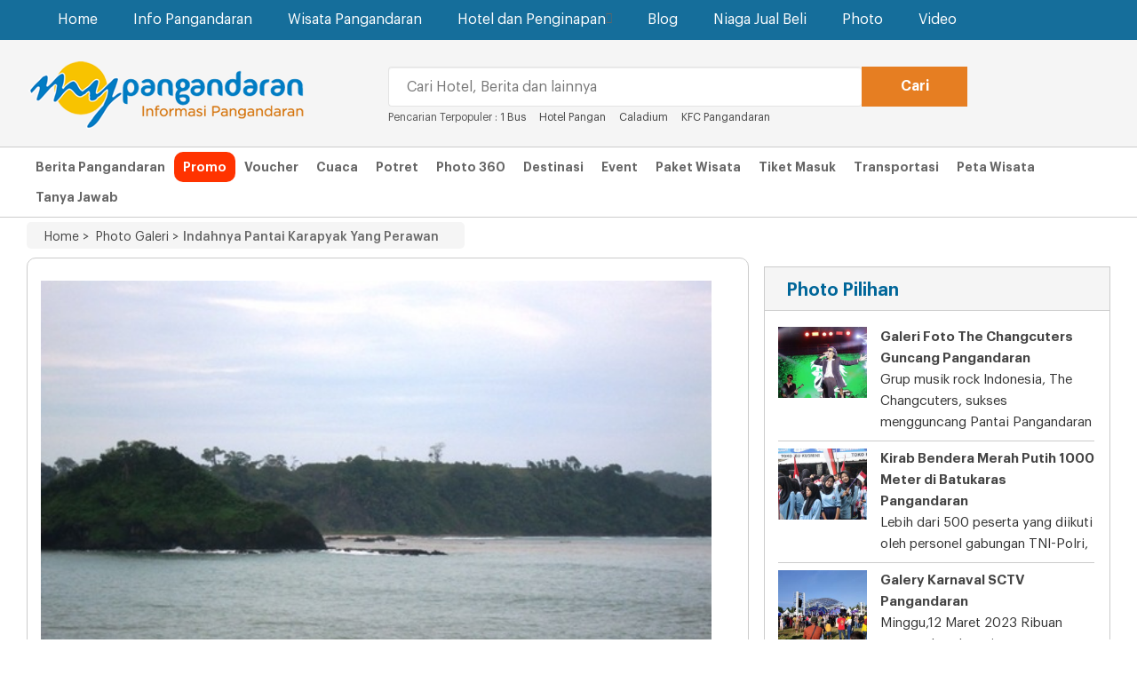

--- FILE ---
content_type: text/html; charset=UTF-8
request_url: https://www.mypangandaran.com/galeri/read/30/439/indahnya-pantai-karapyak-yang-perawan
body_size: 6034
content:
<!DOCTYPE html><!--[if IE 7 ]>    <html lang="en" class="no-js ie7"> <![endif]--><!--[if IE 8 ]>    <html lang="en" class="no-js ie8"> <![endif]--><!--[if IE 9 ]>    <html lang="en" class="no-js ie9"> <![endif]--><!--[if (gt IE 9)|!(IE)]><!--> <html lang="en" class="no-js"> <!--<![endif]--><!-- =========================================head========================================== --><head><!-- =========================================Basic========================================== --><meta http-equiv="Content-Type" content="text/html; charset=utf-8" /><meta name="viewport" content="width=device-width, initial-scale=1"><meta name="keywords" content="Pangandaran, Hotel Pangandaran, Paket Wisata Pangandaran, Booking Hotel Pangandaran, Tour Pangandaran, Berita Pangandaran, Trevel Pangandaran, Tiket Masuk Pangandaran, Green Canyon, Citumang, Santriah, Batu Karas,Indahnya Pantai Karapyak Yang Perawan,(Photo Galeri" /><meta name="copyright" content="Copyright 2009 myPangandaran - Informasi Pangandaran Terlengkap" /><meta name="language" content="in,en" /><meta name="distribution" content="Global" /><meta name="rating" content="General" /><meta name="robots" content="index,follow" /><meta name="googlebot" content="index,follow" /><meta name="google-site-verification" content="qcKcc9CU_-SX2hZoCUN7_MlGNoY72kZgnD-GMzX59oI" /><meta name="revisit-after" content="20 minutes" /><meta name="expires" content="never" /><meta name="dc.title" content="myPangandaran - Informasi Pangandaran Terlengkap" /><meta name="dc.creator.e-mail" content="adisumaryadi@gmail.com" /><meta name="dc.creator.name" content="Adi Sumaryadi" /><meta name="dc.creator.website" content="http://www.adisumaryadi.com" /><meta name="tgn.name" content="Pangandaran,Bandung" /><meta name="tgn.nation" content="Indonesia" /><meta property="fb:app_id" content="128225700537941" /><meta name="verifikasi" content="joz7ba81ex"/><meta name="twitter:card" value="summary_large_image"/><meta name="twitter:creator" value="@mypagandaran"/><meta name="twitter:url" value="https://www.mypangandaran.com/galeri/read/30/439/indahnya-pantai-karapyak-yang-perawan"/><meta name="twitter:title" value="Indahnya Pantai Karapyak Yang Perawan"/><meta name="twitter:description" value="Boleh dibiliang pantai ini sebagai pantai yang masih perawan dimana belum termanage dengan baik oleh pemerintah dan pelaku wisata. Pantai yang berjarak sekitar 20 km sebelum pantai Pangandaran ini sangat indah untuk dinikmati." /><meta name="twitter:image" value="https://www.mypangandaran.com/gambar/galeri/gambargaleri439besar.jpg" /><meta name="twitter:domain" value="mypangandaran.com"/><meta name="twitter:site" value="myPangandaran"/><meta name="title" property="og:title" content="Indahnya Pantai Karapyak Yang Perawan" /><meta name="description" property="og:description" content="Indahnya Pantai Karapyak Yang Perawan- Boleh dibiliang pantai ini sebagai pantai yang masih perawan dimana belum termanage dengan baik oleh pemerintah dan pelaku wisata. Pantai yang berjarak sekitar 20 km sebelum pantai Pangandaran ini sangat indah untuk dinikmati." /><meta name="image" property="og:image" content="https://www.mypangandaran.com/gambar/galeri/gambargaleri439besar.jpg" /><link rel="amphtml" href="https://www.mypangandaran.com/galeri/read/30/439/indahnya-pantai-karapyak-yang-perawan/amp/" /><title>Indahnya Pantai Karapyak Yang Perawan</title><link rel="stylesheet" href="/template/mypangandaran/css/font-awesome.min.css" /><link rel="stylesheet" href="/template/mypangandaran/css/bootstrap.min.css" /><link rel="stylesheet" href="/template/mypangandaran/css/style.min.css" /><link rel="stylesheet" href="/template/mypangandaran/css/jssocials.css" /><link rel="stylesheet" href="/template/mypangandaran/css/jssocials-theme-flat.css" /><link rel="shortcut icon" type="image/x-icon" href="https://www.mypangandaran.com/favicon.ico" /><script src="/template/mypangandaran/js/jquery-1.11.1.min.js"></script><script src="/template/mypangandaran/js/bootstrap.min.js"></script>
        <script type="application/ld+json">{ "@context": "http://schema.org", "@type": "WebSite", "url": "https://www.mypangandaran.com", "potentialAction": { "@type": "SearchAction", "target": "https://www.mypangandaran.com/search/?q={search_term}", "query-input": "required name=search_term" } }</script>
        <!-- </head> --></head><body><nav class="navbar navbar-default" role="navigation"><div class="container"><div class="navbar-header"><button type="button" class="navbar-toggle" data-toggle="collapse" data-target=".navbar-ex1-collapse"><span class="sr-only">Navigation</span><span class="icon-bar"></span><span class="icon-bar"></span><span class="icon-bar"></span></button><a class="navbar-brand-1 visible-xs" href="https://www.mypangandaran.com"><img src="/template/mypangandaran/images/img.logo.mobile.png" alt="myPangandaran"></a></div><div class="collapse navbar-collapse navbar-ex1-collapse"><ul class="nav navbar-nav navbar-left"><li><a href="https://www.mypangandaran.com">Home</a></li></li><li class="dropdown mega-dropdown"><a href="#" class="dropdown-toggle" data-toggle="dropdown">Info Pangandaran</a><ul class="dropdown-menu mega-dropdown-menu row"><div class="container"><li class="col-sm-3"><ul class="megamenu-ul"><li class="dropdown-header">Info Pangandaran</li><li><a href="https://news.mypangandaran.com">Berita Pangandaran</a></li><li><a href="https://www.mypangandaran.com/potret">Potret Hari Ini</a></li><li><a href="https://news.mypangandaran.com/kolom">Kolom</a></li><li><a href="https://news.mypangandaran.com/apasiapa">Apa dan Siapa</a></li><li><a href="https://www.mypangandaran.com/event">Event di Pangandaran</a></li><li><a href="https://www.mypangandaran.com/radio">Radio Pangandaran</a></li></ul></li><li class="col-sm-3"><ul class="megamenu-ul"><li class="dropdown-header">Tentang Pangandaran</li><li><a href="https://www.mypangandaran.com/sekilas-pangandaran">Sekilas Pangandaran</a></li><li><a href="https://www.mypangandaran.com/sejarah-pangandaran">Sejarah Pangandaran</a></li><li><a href="https://www.mypangandaran.com/daftar-nomor-penting">Daftar Nomor Penting</a></li><li><a href="https://www.mypangandaran.com/peta">Peta Pangandaran</a></li></ul></li><li class="col-sm-6"><div class="col-md-6"><ul  class="megamenu-ul"><li class="dropdown-header">Tempat-Tempat Penting</li><li><a href="https://www.mypangandaran.com/place/list/atm-dan-bank">ATM dan Bank</a></li><li><a href="https://www.mypangandaran.com/place/list/belanja">Belanja</a></li><li><a href="https://www.mypangandaran.com/place/list/fasilitas-umum">Fasilitas Umum</a></li><li><a href="https://www.mypangandaran.com/place/list/hotel-dan-penginapan">Hotel dan Penginapan</a></li><li><a href="https://www.mypangandaran.com/place/list/instansi-pemerintah">Instansi Pemerintah</a></li><li><a href="https://www.mypangandaran.com/place/list/kesehatan">Kesehatan</a></li><li><a href="https://www.mypangandaran.com/place/list/lainnya">Lainnya</a></li><li><a href="https://www.mypangandaran.com/place/list/lembaga-atau-organisasi">Lembaga atau Organisasi </a></li></ul></div><div class="col-md-6"><ul  class="megamenu-ul"><li class="dropdown-header">&nbsp;</li><li><a href="https://www.mypangandaran.com/place/list/olahraga">Olahraga</a></li><li><a href="https://www.mypangandaran.com/place/list/otomotif">Otomotif</a></li><li><a href="https://www.mypangandaran.com/place/list/pendidikan">Pendidikan</a></li><li><a href="https://www.mypangandaran.com/place/list/perusahaan-swasta">Perusahaan Swasta</a></li><li><a href="https://www.mypangandaran.com/place/list/restaurant-dan-cafe">Restaurant dan Cafe</a></li><li><a href="https://www.mypangandaran.com/place/list/telekomunikasi">Telekomunikasi</a></li><li><a href="https://www.mypangandaran.com/place/list/transportasi">Transportasi</a></li></ul></div></li></div></ul></li><li class="dropdown mega-dropdown"><a href="#" class="dropdown-toggle" data-toggle="dropdown">Wisata Pangandaran</a><ul class="dropdown-menu mega-dropdown-menu row"><div class="container"><li class="col-sm-3"><ul  class="megamenu-ul"><li class="dropdown-header">Wisata Pangandaran</li><li><a href="https://www.mypangandaran.com/wisata">Destinasi Wisata</a></li><li><a href="https://www.mypangandaran.com/aktifitas">Aktifitas Bisa Dilakukan</a></li><li><a href="https://www.mypangandaran.com/petawisata">Peta Wisata</a></li><li><a href="https://www.mypangandaran.com/budaya-tradisional">Budaya Tradisonal Pangandaran</a></li></ul></li><li class="col-sm-3"><ul  class="megamenu-ul"><li class="dropdown-header">Informasi Wisata</li><li><a href="https://www.mypangandaran.com/event">Event di Pangandaran</a></li><li><a href="https://www.mypangandaran.com/ticket">Tiket Masuk Wisata</a></li><li><a href="https://www.mypangandaran.com/transportasi">Transportasi ke Pangandaran</a></li><li><a href="https://www.mypangandaran.com/event-wisata">Event Wisata Tahunan</a></li><li><a href="https://www.mypangandaran.com/daftar-hotel">Daftar Hotel Pangandaran</a></li></ul></li><li class="col-sm-3"><ul  class="megamenu-ul"><li class="dropdown-header">Pilihan Paket Wisata</li><li><a href="https://tour.mypangandaran.com/paketwisata/body-rafting-pangandaran">BODY RAFTING PANGANDARAN</a></li><li><a href="https://tour.mypangandaran.com/paketwisata/collaboratrip-pangandaran">COLLABORATRIP PANGANDARAN</a></li><li><a href="https://tour.mypangandaran.com/paketwisata/open-trip-pangandaran">OPEN TRIP PANGANDARAN</a></li><li><a href="https://tour.mypangandaran.com/paketwisata/paket-outbond-pangandaran">PAKET OUTBOND PANGANDARAN</a></li><li><a href="https://tour.mypangandaran.com/paketwisata/paket-wisata-seharian">PAKET WISATA SEHARIAN</a></li><li><a href="https://tour.mypangandaran.com/paketwisata/paket-wisata-terlaris">PAKET WISATA TERLARIS</a></li><li><a href="https://tour.mypangandaran.com/paketwisata/private-trip-pangandaran">PRIVATE TRIP PANGANDARAN</a></li><li><a href="https://tour.mypangandaran.com/paketwisata/tour-desa-wisata">TOUR DESA WISATA</a></li><li><a href="https://tour.mypangandaran.com/paketwisata/trip-adventure-pangandaran">TRIP ADVENTURE PANGANDARAN</a></li><li><a href="https://tour.mypangandaran.com/paketwisata/wisata-budaya">WISATA BUDAYA</a></li><li><a href="https://tour.mypangandaran.com/paketwisata/wisata-edukasi-pangandaran">WISATA EDUKASI PANGANDARAN</a></li><li><a href="https://tour.mypangandaran.com/paketwisata/wisata-family-amp-backpaker">WISATA FAMILY &amp; BACKPAKER</a></li><li><a href="https://tour.mypangandaran.com/paketwisata/wisata-group-amp-company">WISATA GROUP &amp; COMPANY</a></li><li><a href="https://tour.mypangandaran.com/paketwisata/wisata-honeymoon">WISATA HONEYMOON</a></li><li><a href="https://tour.mypangandaran.com/paketwisata/wisata-pantai">WISATA PANTAI</a></li></ul><li class="col-sm-3"><ul  class="megamenu-ul"><li class="dropdown-header">Bantuan Tour Pangandaran</li><li>Bingung mencari pilihan paket wisata yang tepat? segera hubungi saja myPangandaran Tour melalui telephone:<br><h3><strong><a href="tel:+62265639380">0265-639380</a></strong>  <a href="tel:+6282215733777">082215733777</a></h3></li></ul></li></div></ul></li><li class="dropdown mega-dropdown"><a href="#" class="dropdown-toggle" data-toggle="dropdown">Hotel dan Penginapan<span class="glyphicon glyphicon-chevron-down pull-right"></span></a><ul class="dropdown-menu mega-dropdown-menu row"><div class="container"><li class="col-sm-2"><ul  class="megamenu-ul"><li class="dropdown-header">Hotel Bintang</li><li><a href="https://hotel.mypangandaran.com/hotel-bintang"><img src="/template/mypangandaran/images/img.megamenu.bintang.jpg" alt="Hotel Bintang Pangandaran" /></a></li><li class="megamenu-info"><a href="https://hotel.mypangandaran.com/hotel-bintang">Temukan Hotel Bintang di Pangandaran dengan harga murah</a></li></ul></li><li class="col-sm-2"><ul  class="megamenu-ul"><li class="dropdown-header">Hotel Melati</li><li><a href="https://hotel.mypangandaran.com/hotel-melati"><img src="/template/mypangandaran/images/img.megamenu.melati.jpg" alt="Hotel Melati Pangandaran" /></a></li><li class="megamenu-info"><a href="https://hotel.mypangandaran.com/hotel-melati">Hotel melati harga murah meriah untuk anda</a></li></ul></li><li class="col-sm-2"><ul  class="megamenu-ul"><li class="dropdown-header">Bungalow</li><li><a href="https://hotel.mypangandaran.com/bungalow"><img src="/template/mypangandaran/images/img.megamenu.bungalow.jpg" alt="Bungalow Pangandaran" /></a></li><li class="megamenu-info"><a href="https://hotel.mypangandaran.com/bungalow">Buat anda yang suka menginap di Bungalow</a></li></ul></li><li class="col-sm-2"><ul  class="megamenu-ul"><li class="dropdown-header">Rumah Sewaan</li><li><a href="https://hotel.mypangandaran.com/rumah-sewa"><img src="/template/mypangandaran/images/img.megamenu.rumahsewa.jpg" alt="Ruma Sewa Pangandaran" /></a></li><li class="megamenu-info"><a href="https://hotel.mypangandaran.com/rumah-sewa">Satu rumah dipakai rame-rame, ini pilihannya</a></li></ul></li><li class="col-sm-4"><ul  class="megamenu-ul"><li class="dropdown-header">Bantuan Booking Hotel</li><li>Anda bisa mencari hotel melalui daftar hotel yang ada dan melakukan transaksi langsung, namun anda jugadapat dibantu dengan menghubungi:<br><h3><strong><a href="tel:+62265639380">0265-639380</a></strong></h3></li></ul></li></div></ul></li><li><a href="https://www.mypangandaran.com/blog" >Blog</a></li></li><li><a href="https://niaga.mypangandaran.com">Niaga Jual Beli</a></li></li><li><a href="https://www.mypangandaran.com/galeri">Photo</a></li></li><li><a href="https://www.mypangandaran.com/video">Video</a></li></li></ul></div></div></nav><div class="topheader"><div class="container"><div class="col-md-4 hidden-xs"><a class="navbar-brand" href="https://www.mypangandaran.com"><img src="/template/mypangandaran//images/img.logo.png" alt="Informasi Pangandaran Terlengkap"></a></div><div class="col-md-7"><div class="search-home"><form action="https://www.mypangandaran.com/search/" method="get"><div class="col-xs-9"><input type="text" class="form-control" name="q" id="q" placeholder="Cari Hotel, Berita dan lainnya" required /></div><div class="col-xs-2"><input type="submit" class="btn btn-lg btn-warning" value="Cari" /></div></form><span class="caripopuler"><span class="hidden-xs">Pencarian Terpopuler : </span><a href="https://www.mypangandaran.com/search/?q=1 bus">1 Bus</a> &nbsp;&nbsp;&nbsp;&nbsp;<a href="https://www.mypangandaran.com/search/?q=Hotel pangan">Hotel Pangan</a> &nbsp;&nbsp;&nbsp;&nbsp;<a href="https://www.mypangandaran.com/search/?q=caladium">Caladium</a> &nbsp;&nbsp;&nbsp;&nbsp;<a href="https://www.mypangandaran.com/search/?q=KFC Pangandaran">KFC Pangandaran</a> &nbsp;&nbsp;&nbsp;&nbsp;</span></div></div></div></div><div class="topmenu hidden-xs"><div class="container"><a href="https://news.mypangandaran.com">Berita Pangandaran</a><a href="https://www.mypangandaran.com/promo" style="background:#F30; color:#fff; border-radius:10px;"><span>Promo</span></a><a href="https://www.mypangandaran.com/voucher">Voucher</a><a href="https://www.mypangandaran.com/cuaca-pangandaran">Cuaca</a><a href="https://www.mypangandaran.com/potret">Potret</a><a href="https://www.mypangandaran.com/panorama">Photo 360</a><a href="https://www.mypangandaran.com/wisata">Destinasi</a><a href="https://www.mypangandaran.com/event">Event</a><a href="https://tour.mypangandaran.com/paketwisata">Paket Wisata</a><a href="https://www.mypangandaran.com/ticket">Tiket Masuk</a><a href="https://www.mypangandaran.com/transportasi">Transportasi</a><a href="https://www.mypangandaran.com/peta-wisata">Peta Wisata</a><a href="https://www.mypangandaran.com/tanya">Tanya Jawab</a><!-- <a href="https://www.mypangandaran.com/instagram">Instagram</a> --></div></div><div class="brcumb hidden-xs"><div class="container"><div class="brcumb-item"> <a href="https://www.mypangandaran.com">Home > </a> <a href="https://www.mypangandaran.com/galeri">&nbsp;&nbsp;Photo Galeri > </a>&nbsp; <h1>Indahnya Pantai Karapyak Yang Perawan</h1></div></div></div>


<div class="insight">
    <div class="container">
            
                                    <div class="col-md-8 boxcontent">
                    <div class="box-content">
    <div class="large-content">

                <div class="thumbDetail">
            <img src="https://www.mypangandaran.com/gambar/galeri/gambargaleri439besar.jpg" alt="Indahnya Pantai Karapyak Yang Perawan" class="img-responsive" />
        </div>
                <div class="title-headline">
            <span>Indahnya Pantai Karapyak Yang Perawan</span>
        </div><br clear="all" />
         <div class="content-info">
         	<span> Jum'at, 17 September 2010 00:07 WIB  | 1.398 Views</span>
         </div>

        <p>Boleh dibiliang pantai ini sebagai pantai yang masih perawan dimana belum termanage dengan baik oleh pemerintah dan pelaku wisata. Pantai yang berjarak sekitar 20 km sebelum pantai Pangandaran ini sangat indah untuk dinikmati.</p>
     <div class="bg-divider"></div>
          <div class="col-md-3">
     <div class="galeri-lain" >
        <div class="galeri-lain-isi" >
                <a href="https://www.mypangandaran.com/galeri/read/30/453/indahnya-pantai-karapyak-yang-perawan" class="judul1"><img src="https://www.mypangandaran.com/gambar/galeri/gambargaleri453.jpg" alt="Indahnya Pantai Karapyak Yang Perawan" class="img-responsive" border="0" /></a>
        </div>
    </div>
    </div>
          <div class="col-md-3">
     <div class="galeri-lain" >
        <div class="galeri-lain-isi" >
                <a href="https://www.mypangandaran.com/galeri/read/30/452/indahnya-pantai-karapyak-yang-perawan" class="judul1"><img src="https://www.mypangandaran.com/gambar/galeri/gambargaleri452.jpg" alt="Indahnya Pantai Karapyak Yang Perawan" class="img-responsive" border="0" /></a>
        </div>
    </div>
    </div>
          <div class="col-md-3">
     <div class="galeri-lain" >
        <div class="galeri-lain-isi" >
                <a href="https://www.mypangandaran.com/galeri/read/30/451/indahnya-pantai-karapyak-yang-perawan" class="judul1"><img src="https://www.mypangandaran.com/gambar/galeri/gambargaleri451.jpg" alt="Indahnya Pantai Karapyak Yang Perawan" class="img-responsive" border="0" /></a>
        </div>
    </div>
    </div>
          <div class="col-md-3">
     <div class="galeri-lain" >
        <div class="galeri-lain-isi" >
                <a href="https://www.mypangandaran.com/galeri/read/30/449/indahnya-pantai-karapyak-yang-perawan" class="judul1"><img src="https://www.mypangandaran.com/gambar/galeri/gambargaleri449.jpg" alt="Indahnya Pantai Karapyak Yang Perawan" class="img-responsive" border="0" /></a>
        </div>
    </div>
    </div>
          <div class="col-md-3">
     <div class="galeri-lain" >
        <div class="galeri-lain-isi" >
                <a href="https://www.mypangandaran.com/galeri/read/30/450/indahnya-pantai-karapyak-yang-perawan" class="judul1"><img src="https://www.mypangandaran.com/gambar/galeri/gambargaleri450.jpg" alt="Indahnya Pantai Karapyak Yang Perawan" class="img-responsive" border="0" /></a>
        </div>
    </div>
    </div>
          <div class="col-md-3">
     <div class="galeri-lain" >
        <div class="galeri-lain-isi" >
                <a href="https://www.mypangandaran.com/galeri/read/30/448/indahnya-pantai-karapyak-yang-perawan" class="judul1"><img src="https://www.mypangandaran.com/gambar/galeri/gambargaleri448.jpg" alt="Indahnya Pantai Karapyak Yang Perawan" class="img-responsive" border="0" /></a>
        </div>
    </div>
    </div>
          <div class="col-md-3">
     <div class="galeri-lain" >
        <div class="galeri-lain-isi" >
                <a href="https://www.mypangandaran.com/galeri/read/30/447/indahnya-pantai-karapyak-yang-perawan" class="judul1"><img src="https://www.mypangandaran.com/gambar/galeri/gambargaleri447.jpg" alt="Indahnya Pantai Karapyak Yang Perawan" class="img-responsive" border="0" /></a>
        </div>
    </div>
    </div>
          <div class="col-md-3">
     <div class="galeri-lain" >
        <div class="galeri-lain-isi" >
                <a href="https://www.mypangandaran.com/galeri/read/30/446/indahnya-pantai-karapyak-yang-perawan" class="judul1"><img src="https://www.mypangandaran.com/gambar/galeri/gambargaleri446.jpg" alt="Indahnya Pantai Karapyak Yang Perawan" class="img-responsive" border="0" /></a>
        </div>
    </div>
    </div>
          <div class="col-md-3">
     <div class="galeri-lain" >
        <div class="galeri-lain-isi" >
                <a href="https://www.mypangandaran.com/galeri/read/30/445/indahnya-pantai-karapyak-yang-perawan" class="judul1"><img src="https://www.mypangandaran.com/gambar/galeri/gambargaleri445.jpg" alt="Indahnya Pantai Karapyak Yang Perawan" class="img-responsive" border="0" /></a>
        </div>
    </div>
    </div>
          <div class="col-md-3">
     <div class="galeri-lain" >
        <div class="galeri-lain-isi" >
                <a href="https://www.mypangandaran.com/galeri/read/30/444/indahnya-pantai-karapyak-yang-perawan" class="judul1"><img src="https://www.mypangandaran.com/gambar/galeri/gambargaleri444.jpg" alt="Indahnya Pantai Karapyak Yang Perawan" class="img-responsive" border="0" /></a>
        </div>
    </div>
    </div>
          <div class="col-md-3">
     <div class="galeri-lain" >
        <div class="galeri-lain-isi" >
                <a href="https://www.mypangandaran.com/galeri/read/30/442/indahnya-pantai-karapyak-yang-perawan" class="judul1"><img src="https://www.mypangandaran.com/gambar/galeri/gambargaleri442.jpg" alt="Indahnya Pantai Karapyak Yang Perawan" class="img-responsive" border="0" /></a>
        </div>
    </div>
    </div>
          <div class="col-md-3">
     <div class="galeri-lain" >
        <div class="galeri-lain-isi" >
                <a href="https://www.mypangandaran.com/galeri/read/30/443/indahnya-pantai-karapyak-yang-perawan" class="judul1"><img src="https://www.mypangandaran.com/gambar/galeri/gambargaleri443.jpg" alt="Indahnya Pantai Karapyak Yang Perawan" class="img-responsive" border="0" /></a>
        </div>
    </div>
    </div>
          <div class="col-md-3">
     <div class="galeri-lain" >
        <div class="galeri-lain-isi" >
                <a href="https://www.mypangandaran.com/galeri/read/30/441/indahnya-pantai-karapyak-yang-perawan" class="judul1"><img src="https://www.mypangandaran.com/gambar/galeri/gambargaleri441.jpg" alt="Indahnya Pantai Karapyak Yang Perawan" class="img-responsive" border="0" /></a>
        </div>
    </div>
    </div>
          <div class="col-md-3">
     <div class="galeri-lain" >
        <div class="galeri-lain-isi" >
                <a href="https://www.mypangandaran.com/galeri/read/30/440/indahnya-pantai-karapyak-yang-perawan" class="judul1"><img src="https://www.mypangandaran.com/gambar/galeri/gambargaleri440.jpg" alt="Indahnya Pantai Karapyak Yang Perawan" class="img-responsive" border="0" /></a>
        </div>
    </div>
    </div>
          <div class="col-md-3">
     <div class="galeri-lain" >
        <div class="galeri-lain-isi" >
                <a href="https://www.mypangandaran.com/galeri/read/30/438/indahnya-pantai-karapyak-yang-perawan" class="judul1"><img src="https://www.mypangandaran.com/gambar/galeri/gambargaleri438.jpg" alt="Indahnya Pantai Karapyak Yang Perawan" class="img-responsive" border="0" /></a>
        </div>
    </div>
    </div>
          <div class="col-md-3">
     <div class="galeri-lain" >
        <div class="galeri-lain-isi" >
                <a href="https://www.mypangandaran.com/galeri/read/30/436/indahnya-pantai-karapyak-yang-perawan" class="judul1"><img src="https://www.mypangandaran.com/gambar/galeri/gambargaleri436.jpg" alt="Indahnya Pantai Karapyak Yang Perawan" class="img-responsive" border="0" /></a>
        </div>
    </div>
    </div>
          <div class="col-md-3">
     <div class="galeri-lain" >
        <div class="galeri-lain-isi" >
                <a href="https://www.mypangandaran.com/galeri/read/30/437/indahnya-pantai-karapyak-yang-perawan" class="judul1"><img src="https://www.mypangandaran.com/gambar/galeri/gambargaleri437.jpg" alt="Indahnya Pantai Karapyak Yang Perawan" class="img-responsive" border="0" /></a>
        </div>
    </div>
    </div>
          <div class="col-md-3">
     <div class="galeri-lain" >
        <div class="galeri-lain-isi" >
                <a href="https://www.mypangandaran.com/galeri/read/30/435/indahnya-pantai-karapyak-yang-perawan" class="judul1"><img src="https://www.mypangandaran.com/gambar/galeri/gambargaleri435.jpg" alt="Indahnya Pantai Karapyak Yang Perawan" class="img-responsive" border="0" /></a>
        </div>
    </div>
    </div>
          <div class="col-md-3">
     <div class="galeri-lain" >
        <div class="galeri-lain-isi" >
                <a href="https://www.mypangandaran.com/galeri/read/30/434/indahnya-pantai-karapyak-yang-perawan" class="judul1"><img src="https://www.mypangandaran.com/gambar/galeri/gambargaleri434.jpg" alt="Indahnya Pantai Karapyak Yang Perawan" class="img-responsive" border="0" /></a>
        </div>
    </div>
    </div>
          <div class="col-md-3">
     <div class="galeri-lain" >
        <div class="galeri-lain-isi" >
                <a href="https://www.mypangandaran.com/galeri/read/30/433/indahnya-pantai-karapyak-yang-perawan" class="judul1"><img src="https://www.mypangandaran.com/gambar/galeri/gambargaleri433.jpg" alt="Indahnya Pantai Karapyak Yang Perawan" class="img-responsive" border="0" /></a>
        </div>
    </div>
    </div>
          <div class="col-md-3">
     <div class="galeri-lain" >
        <div class="galeri-lain-isi" >
                <a href="https://www.mypangandaran.com/galeri/read/30/432/indahnya-pantai-karapyak-yang-perawan" class="judul1"><img src="https://www.mypangandaran.com/gambar/galeri/gambargaleri432.jpg" alt="Indahnya Pantai Karapyak Yang Perawan" class="img-responsive" border="0" /></a>
        </div>
    </div>
    </div>
          <div class="col-md-3">
     <div class="galeri-lain" >
        <div class="galeri-lain-isi" >
                <a href="https://www.mypangandaran.com/galeri/read/30/431/indahnya-pantai-karapyak-yang-perawan" class="judul1"><img src="https://www.mypangandaran.com/gambar/galeri/gambargaleri431.jpg" alt="Indahnya Pantai Karapyak Yang Perawan" class="img-responsive" border="0" /></a>
        </div>
    </div>
    </div>
          <div class="col-md-3">
     <div class="galeri-lain" >
        <div class="galeri-lain-isi" >
                <a href="https://www.mypangandaran.com/galeri/read/30/430/indahnya-pantai-karapyak-yang-perawan" class="judul1"><img src="https://www.mypangandaran.com/gambar/galeri/gambargaleri430.jpg" alt="Indahnya Pantai Karapyak Yang Perawan" class="img-responsive" border="0" /></a>
        </div>
    </div>
    </div>
          <div class="col-md-3">
     <div class="galeri-lain" >
        <div class="galeri-lain-isi" >
                <a href="https://www.mypangandaran.com/galeri/read/30/429/indahnya-pantai-karapyak-yang-perawan" class="judul1"><img src="https://www.mypangandaran.com/gambar/galeri/gambargaleri429.jpg" alt="Indahnya Pantai Karapyak Yang Perawan" class="img-responsive" border="0" /></a>
        </div>
    </div>
    </div>
          <div class="col-md-3">
     <div class="galeri-lain" >
        <div class="galeri-lain-isi" >
                <a href="https://www.mypangandaran.com/galeri/read/30/428/indahnya-pantai-karapyak-yang-perawan" class="judul1"><img src="https://www.mypangandaran.com/gambar/galeri/gambargaleri428.jpg" alt="Indahnya Pantai Karapyak Yang Perawan" class="img-responsive" border="0" /></a>
        </div>
    </div>
    </div>
          <div class="col-md-3">
     <div class="galeri-lain" >
        <div class="galeri-lain-isi" >
                <a href="https://www.mypangandaran.com/galeri/read/30/427/indahnya-pantai-karapyak-yang-perawan" class="judul1"><img src="https://www.mypangandaran.com/gambar/galeri/gambargaleri427.jpg" alt="Indahnya Pantai Karapyak Yang Perawan" class="img-responsive" border="0" /></a>
        </div>
    </div>
    </div>
          <div class="col-md-3">
     <div class="galeri-lain" >
        <div class="galeri-lain-isi" >
                <a href="https://www.mypangandaran.com/galeri/read/30/426/indahnya-pantai-karapyak-yang-perawan" class="judul1"><img src="https://www.mypangandaran.com/gambar/galeri/gambargaleri426.jpg" alt="Indahnya Pantai Karapyak Yang Perawan" class="img-responsive" border="0" /></a>
        </div>
    </div>
    </div>
          <div class="col-md-3">
     <div class="galeri-lain" >
        <div class="galeri-lain-isi" >
                <a href="https://www.mypangandaran.com/galeri/read/30/425/indahnya-pantai-karapyak-yang-perawan" class="judul1"><img src="https://www.mypangandaran.com/gambar/galeri/gambargaleri425.jpg" alt="Indahnya Pantai Karapyak Yang Perawan" class="img-responsive" border="0" /></a>
        </div>
    </div>
    </div>
          <div class="col-md-3">
     <div class="galeri-lain" >
        <div class="galeri-lain-isi" >
                <a href="https://www.mypangandaran.com/galeri/read/30/424/indahnya-pantai-karapyak-yang-perawan" class="judul1"><img src="https://www.mypangandaran.com/gambar/galeri/gambargaleri424.jpg" alt="Indahnya Pantai Karapyak Yang Perawan" class="img-responsive" border="0" /></a>
        </div>
    </div>
    </div>
    
        <br clear="all" />
       <div id="share"></div> 
               <div class="bg-divider"></div>
        
      <br clear="all" /></div><br clear="all" />
        <div class="alert alert-warning">
	Anda mempunyai konten untuk ditayangkan di myPangandaran.com dan jaringannya seperti berita, opini, kolom, artikel, berita foto, video, release Perusahaan atau informasi tempat bisnis di Pangandaran.
    Kirimkan tulisan anda melalui <a href="https://www.mypangandaran.com/darianda"><strong>Kontribusi dari Anda</strong></a>
</div>
      

       	
    
</div>


                    </div>
                               
                          
             
           <div class="col-md-4" style="margin:0px 0px;">

                    <div class="box-kanan">
                    <div class="box-kanan-judul">Photo Pilihan</div>
                    <div class="box-kanan-isi">
                                     	<div class="galerisamping-item">
                        <div class="galeri-item-samping">
                            <a href=""><img src="https://www.mypangandaran.com/gambar/galeri/galeri-galeri-foto-the-changcuters-guncang-pangandaran-4447.jpg" alt="" class="img-responsive" /></a>
                        </div>
                        <a href=""><strong>Galeri Foto The Changcuters Guncang Pangandaran</strong></a><br />
                        Grup musik rock Indonesia, The Changcuters, sukses mengguncang Pantai Pangandaran  
                     </div>
                                      	<div class="galerisamping-item">
                        <div class="galeri-item-samping">
                            <a href=""><img src="https://www.mypangandaran.com/gambar/galeri/galeri-kirab-bendera-merah-putih-1000-meter-di-batukaras-pangandaran-4422.jpg" alt="" class="img-responsive" /></a>
                        </div>
                        <a href=""><strong>Kirab Bendera Merah Putih 1000 Meter di Batukaras Pangandaran</strong></a><br />
                        Lebih dari 500 peserta yang diikuti oleh personel gabungan TNI-Polri,  
                     </div>
                                      	<div class="galerisamping-item">
                        <div class="galeri-item-samping">
                            <a href=""><img src="https://www.mypangandaran.com/gambar/galeri/galeri-galery-karnaval-sctv-pangandaran-4401.jpg" alt="" class="img-responsive" /></a>
                        </div>
                        <a href=""><strong>Galery Karnaval SCTV Pangandaran</strong></a><br />
                        Minggu,12 Maret 2023 Ribuan masyarakat dan wisatawan memenuhi Lapang Katapang  
                     </div>
                                      	<div class="galerisamping-item">
                        <div class="galeri-item-samping">
                            <a href=""><img src="https://www.mypangandaran.com/gambar/galeri/galeri-galery-karnaval-budaya-amp-fashion-on-the-street-4340.jpg" alt="" class="img-responsive" /></a>
                        </div>
                        <a href=""><strong>Galery  Karnaval Budaya &amp; Fashion On The Street</strong></a><br />
                        Sabtu 29 Oktober 2022, Ribuan masyarakat dan wisatawan memenuhi jalan  
                     </div>
                                      	<div class="galerisamping-item">
                        <div class="galeri-item-samping">
                            <a href=""><img src="https://www.mypangandaran.com/gambar/galeri/galeri-semarak-hut-ri-ke-77-desa-babakan-kabupaten-pangandaran-4326.jpg" alt="" class="img-responsive" /></a>
                        </div>
                        <a href=""><strong>Semarak HUT RI ke-77 Desa Babakan Kabupaten Pangandaran</strong></a><br />
                        Pada hari Rabu, 17 Agustus 2022 ribuan warga Kabupaten Pangandaran  
                     </div>
                                      	<div class="galerisamping-item">
                        <div class="galeri-item-samping">
                            <a href=""><img src="https://www.mypangandaran.com/gambar/galeri/galeri-galeri-serunya-bermain-surfing-di-muara-sungai-cikidang-4324.jpg" alt="" class="img-responsive" /></a>
                        </div>
                        <a href=""><strong>Galeri Serunya Bermain Surfing di Muara Sungai Cikidang </strong></a><br />
                        Kekayaan Alam Kabupaten Pangandaran menjadi anugerah tersendiri bagi kehidupan warganya,  
                     </div>
                                        </div>
                     
                   
                </div>
            </div>
        
               
    </div>
</div>
<div class="footer-sosmed"><div class="container"><span> Tetap terhubung dan dapat berkomunikasi dengan saya melalui sosial media <br />pilihan anda berikut ini</span><br /><br /><a href="http://www.facebook.com/mypangandarancom" target="_blank"><i class="fa fa-facebook-square"></i></a><a href="http://www.twitter.com/mypangandaran" target="_blank"><i class="fa fa-twitter-square"></i></a><a href="https://plus.google.com/+myPangandaran_01" target="_blank"><i class="fa fa-google-plus-square"></i></a><a href="http://www.instagram.com/mypangandaran" target="_blank"><i class="fa fa-instagram"></i></a><a href="https://www.youtube.com/channel/UC_UuqM0w83cQazLwc9VB3yA" target="_blank"><i class="fa fa-youtube-square"></i></a></div></div><footer id="footer"><div class="footer-bottom"><div class="container"><div class="row"><div class="col-md-12"><p><center><a href="https://www.mypangandaran.com">Home</a><a href="https://www.mypangandaran.com/tentangkami">Tentang myPangandaran</a><a href="https://www.mypangandaran.com/privasi">Kebijakan Privasi</a><a href="https://www.mypangandaran.com/ketentuan-layanan">Ketentuan Layanan</a><a href="https://www.mypangandaran.com/beriklan">Beriklan</a><a href="https://www.mypangandaran.com/contact">Hubungi Kami</a><br /><br />CV. myPangandaran © 2017</center></p></div></div><!-- /.row --></div><!-- /.container --></div><!-- /.footer-bottom --></footer></div><!-- /#inner-wrapper --><!-- /#wrapper --><link rel="stylesheet" href="/template/mypangandaran/css/contact.css" /><a href="https://www.mypangandaran.com/contact"><div class="contact"><div class="container"><div class="contact-isi"><div class="contact-isi-img"><img src="https://www.mypangandaran.com/template/mypangandaran/images/img.cwa.png" /></div>Mau booking hotel, penginapan, travel dan tour? call 0265-639380 atau <strong>klik disini</strong></div></div></div></a><!-- =========================================JAVASCRIPT========================================== --><script src="https://www.gstatic.com/firebasejs/7.16.1/firebase-app.js"></script><script src="https://www.gstatic.com/firebasejs/8.2.1/firebase-analytics.js"></script><script src="https://www.gstatic.com/firebasejs/7.16.1/firebase-messaging.js"></script><script src="/template/mypangandaran/js/pushnotif.js"></script><script src="/template/mypangandaran/js/jssocials.min.js"></script><!-- Global site tag (gtag.js) - Google Analytics --><script async src="https://www.googletagmanager.com/gtag/js?id=UA-22284085-2"></script>
		<script>
          window.dataLayer = window.dataLayer || [];
          function gtag(){dataLayer.push(arguments);}
          gtag('js', new Date());
        
          gtag('config', 'UA-22284085-2');
         $(".share").jsSocials({
			shares: ["facebook", "twitter", "googleplus", "whatsapp"]
		});
    </script>
        
        <script src="/template/mypangandaran/js/dev.js"></script><!-- </body></html> --></body></html>